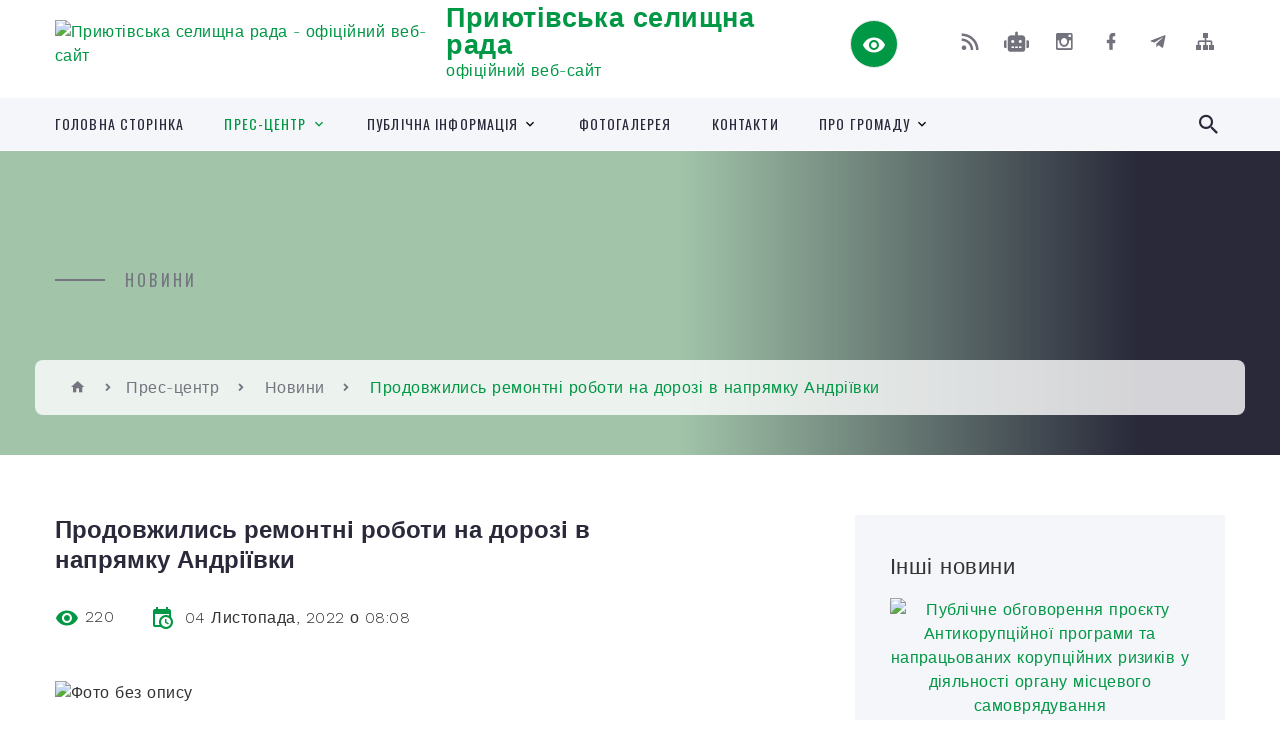

--- FILE ---
content_type: text/html; charset=UTF-8
request_url: https://pryiutivka-community.gov.ua/news/1668406175/
body_size: 14617
content:
<!DOCTYPE html>
<html class="wide wow-animation" lang="uk">
<head>
	<!--[if IE]><meta http-equiv="X-UA-Compatible" content="IE=edge"><![endif]-->
	<meta charset="utf-8">
	<meta name="viewport" content="width=device-width, initial-scale=1">
	<!--[if IE]><script>
		document.createElement('header');
		document.createElement('nav');
		document.createElement('main');
		document.createElement('section');
		document.createElement('article');
		document.createElement('aside');
		document.createElement('footer');
		document.createElement('figure');
		document.createElement('figcaption');
	</script><![endif]-->
	<title>Продовжились ремонтні роботи на дорозі в напрямку Андріївки | Приютівська селищна рада офіційний веб-сайт</title>
	<meta name="description" content=". . Сьогодні продовжились ремонтні роботи на дорозі місцевого значення в напрямку села Андріївка. Йдеться про ямковий ремонт ділянки від перехрестя автомобільної дороги М30 Дніпро &amp;ndash; П&amp;rsquo;ятихатки &amp;ndash; Олександрія.. . Ці роботи п">
	<meta name="keywords" content="Продовжились, ремонтні, роботи, на, дорозі, в, напрямку, Андріївки, |, Приютівська, селищна, рада, офіційний, веб-сайт, 05378803">

	
		<meta property="og:image" content="https://rada.info/upload/users_files/05378803/801fa7e42ee9bb609ead7a7796b9bb11.jpg">
	<meta property="og:image:width" content="1156">
	<meta property="og:image:height" content="520">
			<meta property="og:title" content="Продовжились ремонтні роботи на дорозі в напрямку Андріївки">
				<meta property="og:type" content="article">
	<meta property="og:url" content="https://pryiutivka-community.gov.ua/news/1668406175/">
		
		<link rel="apple-touch-icon" sizes="57x57" href="https://gromada.org.ua/apple-icon-57x57.png">
	<link rel="apple-touch-icon" sizes="60x60" href="https://gromada.org.ua/apple-icon-60x60.png">
	<link rel="apple-touch-icon" sizes="72x72" href="https://gromada.org.ua/apple-icon-72x72.png">
	<link rel="apple-touch-icon" sizes="76x76" href="https://gromada.org.ua/apple-icon-76x76.png">
	<link rel="apple-touch-icon" sizes="114x114" href="https://gromada.org.ua/apple-icon-114x114.png">
	<link rel="apple-touch-icon" sizes="120x120" href="https://gromada.org.ua/apple-icon-120x120.png">
	<link rel="apple-touch-icon" sizes="144x144" href="https://gromada.org.ua/apple-icon-144x144.png">
	<link rel="apple-touch-icon" sizes="152x152" href="https://gromada.org.ua/apple-icon-152x152.png">
	<link rel="apple-touch-icon" sizes="180x180" href="https://gromada.org.ua/apple-icon-180x180.png">
	<link rel="icon" type="image/png" sizes="192x192"  href="https://gromada.org.ua/android-icon-192x192.png">
	<link rel="icon" type="image/png" sizes="32x32" href="https://gromada.org.ua/favicon-32x32.png">
	<link rel="icon" type="image/png" sizes="96x96" href="https://gromada.org.ua/favicon-96x96.png">
	<link rel="icon" type="image/png" sizes="16x16" href="https://gromada.org.ua/favicon-16x16.png">
	<link rel="manifest" href="https://gromada.org.ua/manifest.json">
	<meta name="msapplication-TileColor" content="#ffffff">
	<meta name="msapplication-TileImage" content="https://gromada.org.ua/ms-icon-144x144.png">
	<meta name="theme-color" content="#ffffff">
	
	
		<meta name="robots" content="">
		
    <link rel="stylesheet" href="https://fonts.googleapis.com/css?family=Work+Sans:300,700,800%7COswald:300,400,500">
	
    <link rel="preload" href="//gromada.org.ua/themes/2021_bar/css/styles_vip.css?v=2.97" as="style">
	<link rel="stylesheet" href="//gromada.org.ua/themes/2021_bar/css/styles_vip.css?v=2.97">
	<link rel="stylesheet" href="//gromada.org.ua/themes/2021_bar/css/33424/theme_vip.css?v=1764815399">
	
			<!--[if lt IE 9]>
	<script src="https://oss.maxcdn.com/html5shiv/3.7.2/html5shiv.min.js"></script>
	<script src="https://oss.maxcdn.com/respond/1.4.2/respond.min.js"></script>
	<![endif]-->
	<!--[if gte IE 9]>
	<style type="text/css">
		.gradient { filter: none; }
	</style>
	<![endif]-->

</head>
<body class="">

	<a href="#top_menu" class="skip-link link" aria-label="Перейти до головного меню (Alt+1)" accesskey="1">Перейти до головного меню (Alt+1)</a>
	<a href="#left_menu" class="skip-link link" aria-label="Перейти до бічного меню (Alt+2)" accesskey="2">Перейти до бічного меню (Alt+2)</a>
    <a href="#main_content" class="skip-link link" aria-label="Перейти до головного вмісту (Alt+3)" accesskey="3">Перейти до текстового вмісту (Alt+3)</a>



<div class="page">

	<!-- Page Header-->
	<header class="section page-header">
		<!-- RD Navbar-->
		<div class="rd-navbar-wrap">
			<nav class="rd-navbar rd-navbar-corporate" data-layout="rd-navbar-fixed" data-sm-layout="rd-navbar-fixed" data-md-layout="rd-navbar-fixed" data-md-device-layout="rd-navbar-fixed" data-lg-layout="rd-navbar-static" data-lg-device-layout="rd-navbar-fixed" data-xl-layout="rd-navbar-static" data-xl-device-layout="rd-navbar-static" data-xxl-layout="rd-navbar-static" data-xxl-device-layout="rd-navbar-static" data-lg-stick-up-offset="118px" data-xl-stick-up-offset="118px" data-xxl-stick-up-offset="118px" data-lg-stick-up="true" data-xl-stick-up="true" data-xxl-stick-up="true">
				<div class="rd-navbar-aside-outer">
					<div class="rd-navbar-aside">
						<!-- RD Navbar Panel-->
						<div class="rd-navbar-panel">
							<!-- RD Navbar Toggle-->
							<button class="rd-navbar-toggle" data-rd-navbar-toggle="#rd-navbar-nav-wrap-1" aria-label="Показати меню сайту"><span></span></button>
							<a class="rd-navbar-brand" href="https://pryiutivka-community.gov.ua/">
								<img src="https://rada.info/upload/users_files/05378803/gerb/Без-имени-1_3.png" alt="Приютівська селищна рада - офіційний веб-сайт" srcset="https://rada.info/upload/users_files/05378803/gerb/Без-имени-1_3.png">
								<span>Приютівська селищна рада <br><small>офіційний веб-сайт</small></span>
							</a>
						</div>
						<div class="rd-navbar-collapse">
							<button class="rd-navbar-collapse-toggle rd-navbar-fixed-element-1" data-rd-navbar-toggle="#rd-navbar-collapse-content-1"><span></span></button>
							<div class="rd-navbar-collapse-content" id="rd-navbar-collapse-content-1">
								<article class="unit align-items-center">
									<div class="unit-left"><a class="icon icon-md icon-modern mdi mdi-eye inverse" href="#" title="Режим високої контастності" onclick="return set_special('bf7342b3f448f8f010375bd308cdcb119b2e8e83');"></a></div>
								</article>
								<article class="align-items-center">
									<div class="unit-body">
										<ul class="list-0">
											<li class="social_links">
												<div class="group group-xs group-middle">
												
													<a class="icon icon-sm icon-creative mdi mdi-rss" href="https://gromada.org.ua/rss/33424/" rel="nofollow" target="_blank" title="RSS-стрічка новин"></a>
																										<a class="icon icon-sm icon-creative mdi mdi-robot" href="https://pryiutivka-community.gov.ua/feedback/#chat_bot" title="Наша громада в смартфоні"><i class="fas fa-robot"></i></a>
																																							<a class="icon icon-sm icon-creative mdi mdi-instagram" href="https://www.instagram.com/pryiutivka_community/" rel="nofollow" target="_blank" title="Наш Instagram"></a>													<a class="icon icon-sm icon-creative mdi mdi-facebook" href="https://www.facebook.com/priyutivka/" rel="nofollow" target="_blank" title="Наша сторінка у Facebook"></a>													<a class="icon icon-sm icon-creative mdi mdi-telegram" href="https://t.me/s/pryiutivka_gromada" rel="nofollow" target="_blank" title="Telegram-канал"></a>																										<a class="icon icon-sm icon-creative mdi mdi-sitemap" href="https://pryiutivka-community.gov.ua/sitemap/" rel="nofollow" target="_blank" title="Мапа сайту"></a>
													
												</div>
											</li>
																					</ul>
									</div>
								</article>
							</div>
						</div>
					</div>
				</div>
				<div class="rd-navbar-main-outer" id="top_menu">
					<div class="rd-navbar-main">
						<div class="rd-navbar-nav-wrap" id="rd-navbar-nav-wrap-1">
							<!-- RD Navbar Search-->
							<div class="rd-navbar-search" id="rd-navbar-search-1">
								<button class="rd-navbar-search-toggle" data-rd-navbar-toggle="#rd-navbar-search-1" aria-label="Показати форму для пошуку"><span></span></button>
								<form class="rd-search" action="https://pryiutivka-community.gov.ua/search/" data-search-live="rd-search-results-live-1" method="GET">
									<div class="form-wrap">
										<label class="form-label" for="rd-navbar-search-form-input-1">Пошук...</label>
										<input class="form-input rd-navbar-search-form-input" id="rd-navbar-search-form-input-1" type="text" name="q" aria-label="Введіть пошукову фразу" autocomplete="off">
									</div>
									<button name="gAction" value="y" class="rd-search-form-submit far fa-search" type="submit" aria-label="Здійснити пошук"></button>
								</form>
							</div>
							<!-- RD Navbar Nav-->
							<ul class="rd-navbar-nav">
																<li class="rd-nav-item">
									<a class="rd-nav-link" href="https://pryiutivka-community.gov.ua/main/">Головна сторінка</a>
																	</li>
																<li class="rd-nav-item active">
									<a class="rd-nav-link" href="https://pryiutivka-community.gov.ua/prescentr-12-45-39-10-06-2021/">Прес-центр</a>
																		<ul class="rd-menu rd-navbar-dropdown">
																				<li class="rd-dropdown-item">
											<a class="rd-dropdown-link active" href="https://pryiutivka-community.gov.ua/news/">Новини</a>
																					</li>
																				<li class="rd-dropdown-item">
											<a class="rd-dropdown-link" href="https://pryiutivka-community.gov.ua/media-12-45-03-10-06-2021/">Медіа</a>
																					</li>
																				<li class="rd-dropdown-item">
											<a class="rd-dropdown-link" href="https://pryiutivka-community.gov.ua/statti-09-13-33-16-03-2020/">Статті</a>
																					</li>
																				<li class="rd-dropdown-item">
											<a class="rd-dropdown-link" href="https://pryiutivka-community.gov.ua/prezentacijni-videoroliki-11-18-42-10-06-2021/">Презентаційні відеоролики</a>
																					</li>
																				<li class="rd-dropdown-item">
											<a class="rd-dropdown-link" href="https://pryiutivka-community.gov.ua/informacijnij-bjuleten-golos-gromadi-08-51-21-17-06-2020/">Інформаційний бюлетень</a>
																					</li>
																				<li class="rd-dropdown-item">
											<a class="rd-dropdown-link" href="https://pryiutivka-community.gov.ua/onlajn-translyacii-09-03-50-01-04-2025/">Архів трансляцій сесій селищної ради</a>
																					</li>
																													</ul>
																	</li>
																<li class="rd-nav-item">
									<a class="rd-nav-link" href="https://pryiutivka-community.gov.ua/dostup-do-publichnoi-informacii-11-54-53-07-06-2019/">Публічна інформація</a>
																		<ul class="rd-menu rd-navbar-dropdown">
																				<li class="rd-dropdown-item">
											<a class="rd-dropdown-link" href="https://pryiutivka-community.gov.ua/docs/">Нормативні документи</a>
																					</li>
																				<li class="rd-dropdown-item">
											<a class="rd-dropdown-link" href="https://pryiutivka-community.gov.ua/proekti-rishen-selischnoi-radi-10-52-09-10-06-2019/">Проєкти рішень селищної ради</a>
																					</li>
																				<li class="rd-dropdown-item">
											<a class="rd-dropdown-link" href="https://pryiutivka-community.gov.ua/proekti-rishen-vikonavchogo-komitetu-10-52-25-10-06-2019/">Проєкти рішень виконавчого комітету</a>
																					</li>
																				<li class="rd-dropdown-item">
											<a class="rd-dropdown-link" href="https://pryiutivka-community.gov.ua/regulyatorna-politika-17-07-10-09-12-2019/">Регуляторна політика</a>
																						<ul class="rd-menu rd-navbar-dropdown">
																								<li class="rd-dropdown-item">
													<a class="rd-dropdown-link active" href="https://pryiutivka-community.gov.ua/zdijsnennya-regulyatornoi-diyalnosti-09-30-39-22-01-2020/">Здійснення регуляторної діяльності</a>
												</li>
																								<li class="rd-dropdown-item">
													<a class="rd-dropdown-link active" href="https://pryiutivka-community.gov.ua/vidztezhennya-rezultativnosti-09-31-33-22-01-2020/">Відстеження результативності</a>
												</li>
																								<li class="rd-dropdown-item">
													<a class="rd-dropdown-link active" href="https://pryiutivka-community.gov.ua/opriljudnennya-09-31-49-22-01-2020/">Оприлюднення</a>
												</li>
																								<li class="rd-dropdown-item">
													<a class="rd-dropdown-link active" href="https://pryiutivka-community.gov.ua/planuvannya-09-32-03-22-01-2020/">Планування</a>
												</li>
																								<li class="rd-dropdown-item">
													<a class="rd-dropdown-link active" href="https://pryiutivka-community.gov.ua/analiz-regulyatornoi-politiki-08-49-29-26-02-2020/">Аналіз регуляторної політики</a>
												</li>
																																			</ul>
																					</li>
																				<li class="rd-dropdown-item">
											<a class="rd-dropdown-link" href="https://pryiutivka-community.gov.ua/kolektivni-dogovori-11-16-00-05-02-2021/">Колективні договори</a>
																						<ul class="rd-menu rd-navbar-dropdown">
																								<li class="rd-dropdown-item">
													<a class="rd-dropdown-link active" href="https://pryiutivka-community.gov.ua/normativnopravova-baza-11-16-16-05-02-2021/">Нормативно-правова база</a>
												</li>
																								<li class="rd-dropdown-item">
													<a class="rd-dropdown-link active" href="https://pryiutivka-community.gov.ua/reestr-galuzevih-mizhgaluzevih-teritorialnih-ugod-kolektivnih-dogovoriv-zmin-i-dopovnen-do-nih-11-19-41-05-02-2021/">Реєстр галузевих (міжгалузевих), територіальних угод, колективних договорів, змін і доповнень до них</a>
												</li>
																																			</ul>
																					</li>
																				<li class="rd-dropdown-item">
											<a class="rd-dropdown-link" href="https://pryiutivka-community.gov.ua/ochischennya-vladi-13-31-08-02-02-2024/">Очищення влади</a>
																					</li>
																													</ul>
																	</li>
																<li class="rd-nav-item">
									<a class="rd-nav-link" href="https://pryiutivka-community.gov.ua/photo/">Фотогалерея</a>
																	</li>
																<li class="rd-nav-item">
									<a class="rd-nav-link" href="https://pryiutivka-community.gov.ua/feedback/">Контакти</a>
																	</li>
																<li class="rd-nav-item">
									<a class="rd-nav-link" href="https://pryiutivka-community.gov.ua/pro-gromadu-11-11-48-10-06-2021/">Про громаду</a>
																		<ul class="rd-menu rd-navbar-dropdown">
																				<li class="rd-dropdown-item">
											<a class="rd-dropdown-link" href="https://pryiutivka-community.gov.ua/structure/">Картка громади</a>
																					</li>
																				<li class="rd-dropdown-item">
											<a class="rd-dropdown-link" href="https://pryiutivka-community.gov.ua/simvolika-11-13-17-10-06-2021/">Символіка</a>
																					</li>
																				<li class="rd-dropdown-item">
											<a class="rd-dropdown-link" href="https://pryiutivka-community.gov.ua/istoriya-13-18-53-10-06-2021/">Історія</a>
																					</li>
																													</ul>
																	</li>
																							</ul>
						</div>
					</div>
				</div>
			</nav>
		</div>
	</header>

		<section class="breadcrumbs-custom bg-image" style="background-image: url(https://rada.info/upload/users_files/05378803/backgrounds/Без-имени-1_8.jpg);">
		<div class="breadcrumbs-custom-inner">
			<div class="container breadcrumbs-custom-container">
				<div class="breadcrumbs-custom-main">
										<h6 class="breadcrumbs-custom-subtitle title-decorated">Новини</h6>
									</div>
				<ul class="breadcrumbs-custom-path"><li><a href="https://pryiutivka-community.gov.ua/" title="Головна сторінка"><span class="icon mdi mdi-home"></span></a></li><li><a href="https://pryiutivka-community.gov.ua/prescentr-12-45-39-10-06-2021/">Прес-центр</a></li> <li><a href="https://pryiutivka-community.gov.ua/news/" aria-current="page">Новини</a></li> <li class="active">Продовжились ремонтні роботи на дорозі в напрямку Андріївки</li></ul>
			</div>
		</div>
	</section>
	
	<div id="main_content">
						<section class="section section-sm">
	<div class="container">
		<div class="row row-50">
			<div class="col-lg-8">

				<article class="post-creative bar_content">
					<h1 class="post-creative-title">Продовжились ремонтні роботи на дорозі в напрямку Андріївки</h1>
					<ul class="post-creative-meta margin_b_45">
						<li>
							<span class="icon mdi mdi-eye"></span>
							220
						</li>
						<li>
							<span class="icon mdi mdi-calendar-clock"></span>
							<time datetime="2022">04 Листопада, 2022 о 08:08</time>
						</li>
											</ul>

					
					
					<main>
					<p><img alt="Фото без опису"  alt="" src="https://rada.info/upload/users_files/05378803/801fa7e42ee9bb609ead7a7796b9bb11.jpg" style="width: 1156px; height: 520px;" /></p>

<p>Сьогодні продовжились ремонтні роботи на дорозі місцевого значення в напрямку села Андріївка. Йдеться про ямковий ремонт ділянки від перехрестя автомобільної дороги М30 Дніпро &ndash; П&rsquo;ятихатки &ndash; Олександрія.</p>

<p>Ці роботи проводяться ДП &laquo;Агентство місцевих автомобільних доріг&raquo; за співфінансування Приютівської селищної ради.</p>
					</main>

					<div class="clearfix"></div>

					
					<ul class="post-creative-footer">
						<li><a href="https://pryiutivka-community.gov.ua/news/" class="button button-sm button-primary button-winona">&laquo; повернутися</a></li>
												<li>Сподобалась новина? Поширте:</li>
						<li>
							<div class="group group-xs group-middle">
																<a data-type="fb" class="social_share icon icon-sm icon-creative mdi mdi-facebook" onclick="window.open('https://www.facebook.com/sharer/sharer.php?u=https://pryiutivka-community.gov.ua/news/1668406175/', '', 'toolbar=0,status=0,scrollbars=1,width=626,height=436'); return false;" href="#" rel="nofollow" title="Поширити у Facebook"></a>
								<a data-type="tw" class="social_share icon icon-sm icon-creative mdi mdi-twitter" onclick="window.open('https://twitter.com/intent/tweet?url=https://pryiutivka-community.gov.ua/news/1668406175/&text=%D0%9F%D1%80%D0%BE%D0%B4%D0%BE%D0%B2%D0%B6%D0%B8%D0%BB%D0%B8%D1%81%D1%8C+%D1%80%D0%B5%D0%BC%D0%BE%D0%BD%D1%82%D0%BD%D1%96+%D1%80%D0%BE%D0%B1%D0%BE%D1%82%D0%B8+%D0%BD%D0%B0+%D0%B4%D0%BE%D1%80%D0%BE%D0%B7%D1%96+%D0%B2+%D0%BD%D0%B0%D0%BF%D1%80%D1%8F%D0%BC%D0%BA%D1%83+%D0%90%D0%BD%D0%B4%D1%80%D1%96%D1%97%D0%B2%D0%BA%D0%B8', '', 'toolbar=0,status=0,scrollbars=1,width=626,height=436'); return false;" href="#" rel="nofollow" title="Поширити у Twitter"></a>
								<a onclick="window.print(); return false;" rel="nofollow" class="icon icon-sm icon-creative mdi mdi-printer" href="#" title="Надрукувати"></a>
							</div>
						</li>
											</ul>
					
				</article>

				
			</div>

						<div class="col-lg-4">
				
				<div class="profile-thin">

					<div class="aside-title">Інші новини</div>

										<article class="post-classic">
						<a class="post-classic-media" href="https://pryiutivka-community.gov.ua/news/1761809360/">
														<img src="https://rada.info/upload/users_files/05378803/f818f4290c8f49251c51bd5bf9dd354a.jpg" alt="Публічне обговорення проєкту Антикорупційної програми та напрацьованих корупційних ризиків у діяльності органу місцевого самоврядування">
																				</a>
						<ul class="post-classic-meta">
							<li>Переглядів: 199</li>
	                        <li>
	                          <time datetime="2025">30.10.2025, 09:28</time>
	                        </li>
						</ul>
						<h4 class="post-modern-title"><a href="https://pryiutivka-community.gov.ua/news/1761809360/">Публічне обговорення проєкту Антикорупційної програми та напрацьованих корупційних ризиків у діяльності органу місцевого самоврядування</a></h4>
					</article>
										<article class="post-classic">
						<a class="post-classic-media" href="https://pryiutivka-community.gov.ua/news/1759730258/">
														<img src="https://rada.info/upload/users_files/05378803/gerb/Без-имени-1_3.png" alt="Про оцінку впливу на довкілля">
																				</a>
						<ul class="post-classic-meta">
							<li>Переглядів: 100</li>
	                        <li>
	                          <time datetime="2025">03.10.2025, 08:56</time>
	                        </li>
						</ul>
						<h4 class="post-modern-title"><a href="https://pryiutivka-community.gov.ua/news/1759730258/">Про оцінку впливу на довкілля</a></h4>
					</article>
										<article class="post-classic">
						<a class="post-classic-media" href="https://pryiutivka-community.gov.ua/news/1757398182/">
														<img src="https://rada.info/upload/users_files/05378803/6816f2d365cb48e0b2beebdb0da44a82.png" alt="Аукціон з продажу житлового будинку у с-щі Приютівка, вул. Шосейна, 11">
																				</a>
						<ul class="post-classic-meta">
							<li>Переглядів: 249</li>
	                        <li>
	                          <time datetime="2025">09.09.2025, 09:09</time>
	                        </li>
						</ul>
						<h4 class="post-modern-title"><a href="https://pryiutivka-community.gov.ua/news/1757398182/">Аукціон з продажу житлового будинку у с-щі Приютівка, вул. Шосейна, 11</a></h4>
					</article>
					
					<p><a href="https://pryiutivka-community.gov.ua/news/" class="button button-sm button-primary button-winona">Всі новини</a></p>

				</div>
				
				<div id="banner_block" class="margin_t_45">

					
					<p><a rel="nofollow" href="https://t.me/s/pryiutivka_gromada"><img alt="Фото без опису" src="https://rada.info/upload/users_files/05378803/fb683011d0cd7a7735eca574342b496e.png" style="width: 1500px; height: 1500px;" /></a></p>

<p>&nbsp;</p>
					<div class="clearfix"></div>

					
					<div class="clearfix"></div>

				</div>
				
			</div>
			
		</div>
	</div>
</section>

<section class="section section-sm bg-gray-100 right_menu_b" id="left_menu">
	<div class="container">
		
        <div class="owl-carousel owl-carousel-centered-pagination" data-items="1" data-sm-items="2" data-md-items="3" data-lg-items="4" data-dots="true" data-stage-padding="0" data-loop="false" data-margin="30" data-mouse-drag="true">
			            <div class="item">
				<h5><a href="https://pryiutivka-community.gov.ua/investoram-15-17-20-29-01-2020/">Інвестиційна привабливість</a></h5>
				            </div>
			            <div class="item">
				<h5><a href="https://pryiutivka-community.gov.ua/bjudzhet-09-51-34-17-03-2020/">Бюджет селищної ради</a></h5>
								<ul>
										<li>
						<a href="https://pryiutivka-community.gov.ua/bjudzhetnij-reglament-09-52-47-17-03-2020/">Бюджетний регламент</a>
					</li>
										<li>
						<a href="https://pryiutivka-community.gov.ua/bjudzhetni-zapiti-bjudzhetnih-program-09-53-06-17-03-2020/">Бюджетні запити бюджетних програм</a>
					</li>
										<li>
						<a href="https://pryiutivka-community.gov.ua/rishennya-pro-bjudzhet-09-53-21-17-03-2020/">Рішення про бюджет</a>
					</li>
										<li>
						<a href="https://pryiutivka-community.gov.ua/pasport-bjudzhetnih-program-09-53-40-17-03-2020/">Паспорти бюджетних програм</a>
					</li>
										<li>
						<a href="https://pryiutivka-community.gov.ua/zviti-pro-vikonannya-pasportiv-bjudzhetnih-program-09-54-01-17-03-2020/">Звіти про виконання паспортів бюджетних програм</a>
					</li>
										<li>
						<a href="https://pryiutivka-community.gov.ua/zmini-do-pasportiv-bjudzhetnih-program-14-06-05-20-03-2025/">Зміни до паспортів бюджетних програм</a>
					</li>
										<li>
						<a href="https://pryiutivka-community.gov.ua/ocinka-efektivnosti-bjudzhetnih-program-09-54-20-17-03-2020/">Оцінка ефективності бюджетних програм</a>
					</li>
										<li>
						<a href="https://pryiutivka-community.gov.ua/informaciya-pro-vikonannya-bjudzhetnih-program-09-54-40-17-03-2020/">Інформація про виконання бюджетних програм</a>
					</li>
										<li>
						<a href="https://pryiutivka-community.gov.ua/zviti-pro-vikonannya-bjudzhetu-09-54-56-17-03-2020/">Звіти про виконання бюджету</a>
					</li>
										<li>
						<a href="https://pryiutivka-community.gov.ua/rahunki-dlya-splati-podatkiv-13-21-34-05-01-2021/">Рахунки для сплати податків</a>
					</li>
										<li>
						<a href="https://pryiutivka-community.gov.ua/prognoz-miscevogo-bjudzhetu-11-41-08-20-10-2021/">Прогноз місцевого бюджету</a>
					</li>
										<li>
						<a href="https://pryiutivka-community.gov.ua/finansova-zvitnist-14-59-17-04-02-2022/">Фінансова звітність</a>
					</li>
										<li>
						<a href="https://pryiutivka-community.gov.ua/golovni-rozporyadniki-bjudzhetnih-koshtiv-08-19-09-13-03-2025/">Головні розпорядники бюджетних коштів</a>
					</li>
														</ul>
				            </div>
			            <div class="item">
				<h5><a href="https://pryiutivka-community.gov.ua/kerivnictvo-otg-08-23-05-20-11-2019/">Селищна рада</a></h5>
								<ul>
										<li>
						<a href="https://pryiutivka-community.gov.ua/golova-gromadi-08-24-59-20-11-2019/">Селищний голова</a>
					</li>
										<li>
						<a href="https://pryiutivka-community.gov.ua/sekretar-gromadi-08-25-51-20-11-2019/">Секретар селищної ради</a>
					</li>
										<li>
						<a href="https://pryiutivka-community.gov.ua/starosti-08-31-15-20-11-2019/">Старости сіл</a>
					</li>
										<li>
						<a href="https://pryiutivka-community.gov.ua/strukturni-pidrozdili-08-39-40-20-11-2019/">Структурні підрозділи</a>
					</li>
										<li>
						<a href="https://pryiutivka-community.gov.ua/vikonavchij-komitet-10-28-51-03-06-2020/">Виконавчий комітет</a>
					</li>
										<li>
						<a href="https://pryiutivka-community.gov.ua/deputatskij-sklad-08-26-17-20-11-2019/">Депутати</a>
					</li>
														</ul>
				            </div>
			            <div class="item">
				<h5><a href="https://pryiutivka-community.gov.ua/inshi-rozdili-13-56-15-27-05-2021/">Управління та служби</a></h5>
								<ul>
										<li>
						<a href="https://pryiutivka-community.gov.ua/viddil-osviti-molodi-ta-sportu-13-51-03-11-01-2022/">Відділ освіти, молоді та спорту</a>
					</li>
										<li>
						<a href="https://pryiutivka-community.gov.ua/administrativna-komisiya-ta-inspektori-z-blagoustroju-16-51-48-16-03-2021/">Відділ інфраструктури та земельних відносин</a>
					</li>
										<li>
						<a href="https://pryiutivka-community.gov.ua/viddil-pravovogo-zabezpechennya-ta-komunalnoi-vlasnosti-10-51-36-09-02-2023/">Відділ правового забезпечення</a>
					</li>
										<li>
						<a href="https://pryiutivka-community.gov.ua/sluzhba-u-spravah-ditej-16-04-34-04-06-2020/">Служба у справах дітей</a>
					</li>
										<li>
						<a href="https://pryiutivka-community.gov.ua/viddil-socialnogo-zahistu-10-46-52-11-11-2024/">Відділ соціального захисту</a>
					</li>
														</ul>
				            </div>
			            <div class="item">
				<h5><a href="https://pryiutivka-community.gov.ua/statut-gromadi-12-25-19-15-01-2025/">Статут громади</a></h5>
				            </div>
			            <div class="item">
				<h5><a href="https://pryiutivka-community.gov.ua/pasport-gromadi-09-52-45-30-03-2021/">Паспорт громади</a></h5>
				            </div>
			            <div class="item">
				<h5><a href="https://pryiutivka-community.gov.ua/strategiya-rozvitku-gromadi-do-2027-roku-09-58-59-11-01-2022/">Стратегія розвитку</a></h5>
				            </div>
			            <div class="item">
				<h5><a href="https://pryiutivka-community.gov.ua/grafik-prijomu-gromadyan-08-42-55-22-01-2020/">Графіки прийому громадян</a></h5>
								<ul>
										<li>
						<a href="https://pryiutivka-community.gov.ua/grafik-osobistogo-prijomu-gromadyan-kerivnictvom-prijutivskoi-selischnoi-radi-na-2020-rik-09-26-45-22-01-2020/">Графік особистого прийому керівництвом Приютівської селищної ради</a>
					</li>
										<li>
						<a href="https://pryiutivka-community.gov.ua/grafik-osobistogo-prijomu-gromadyan-starostami-prijutivskoi-selischnoi-radi-14-42-08-29-01-2021/">Графік прийому старостами</a>
					</li>
										<li>
						<a href="https://pryiutivka-community.gov.ua/grafik-prijomu-policejskimi-oficerami-gromadi-08-44-22-22-01-2020/">Графік прийому Поліцейськими офіцерами громади</a>
					</li>
										<li>
						<a href="https://pryiutivka-community.gov.ua/grafik-osobistogo-prijomu-gromadyan-kerivnictvom-kirovogradskoi-oda-11-39-39-02-02-2022/">Графік особистого прийому громадян керівництвом Кіровоградської ОДА</a>
					</li>
										<li>
						<a href="https://pryiutivka-community.gov.ua/grafik-osobistogo-prijomu-gromadyan-kerivnictvom-oleksandrijskoi-rda-09-39-50-04-02-2022/">Графік особистого прийому громадян керівництвом Олександрійської РДА</a>
					</li>
										<li>
						<a href="https://pryiutivka-community.gov.ua/grafik-osobistogo-prijomu-gromadyan-kerivnictvom-oleksandrijskoi-rajonnoi-radi-09-43-06-04-02-2022/">Графік особистого прийому громадян керівництвом Олександрійської районної ради</a>
					</li>
														</ul>
				            </div>
			            <div class="item">
				<h5><a href="https://pryiutivka-community.gov.ua/ogoloshennya-11-10-49-13-09-2019/">Оголошення</a></h5>
				            </div>
			            <div class="item">
				<h5><a href="https://pryiutivka-community.gov.ua/podii-ta-zahodi-08-35-48-15-03-2021/">Анонси подій та заходів</a></h5>
				            </div>
			            <div class="item">
				<h5><a href="https://pryiutivka-community.gov.ua/cnap-12-30-20-19-01-2021/">Центр надання адміністративних послуг</a></h5>
								<ul>
										<li>
						<a href="https://pryiutivka-community.gov.ua/grafik-roboti-14-46-32-19-01-2021/">Графік роботи</a>
					</li>
										<li>
						<a href="https://pryiutivka-community.gov.ua/perelik-administrativnih-poslug-14-47-08-19-01-2021/">Перелік адміністративних послуг</a>
					</li>
										<li>
						<a href="https://pryiutivka-community.gov.ua/informacijni-i-tehnologichni-kartki-administrativnih-poslug-14-48-13-19-01-2021/">Інформаційні і технологічні картки адміністративних послуг</a>
					</li>
										<li>
						<a href="https://pryiutivka-community.gov.ua/kontakti-14-53-44-19-01-2021/">Контакти</a>
					</li>
										<li>
						<a href="https://pryiutivka-community.gov.ua/normativnopravovi-akti-10-53-24-28-10-2021/">Нормативно-правові акти</a>
					</li>
														</ul>
				            </div>
			            <div class="item">
				<h5><a href="https://pryiutivka-community.gov.ua/socialna-sfera-14-17-25-10-06-2021/">Соціальна сфера</a></h5>
								<ul>
										<li>
						<a href="https://pryiutivka-community.gov.ua/osvita-14-23-51-10-06-2021/">Освіта</a>
					</li>
										<li>
						<a href="https://pryiutivka-community.gov.ua/kultura-14-24-01-10-06-2021/">Культура</a>
					</li>
										<li>
						<a href="https://pryiutivka-community.gov.ua/ohorona-zdorov’ya-14-24-20-10-06-2021/">Охорона здоров’я</a>
					</li>
										<li>
						<a href="https://pryiutivka-community.gov.ua/ohorona-pravoporyadku-11-36-39-15-06-2021/">Охорона правопорядку</a>
					</li>
										<li>
						<a href="https://pryiutivka-community.gov.ua/komunalni-ustanovi-14-19-50-10-06-2021/">Комунальні установи/підприємства</a>
					</li>
										<li>
						<a href="https://pryiutivka-community.gov.ua/ozdorovchi-zakladi-rozvitok-sportu-ta-fizichnoi-kulturi-11-37-22-22-02-2022/">Оздоровлення та відпочинок</a>
					</li>
										<li>
						<a href="https://pryiutivka-community.gov.ua/turizm-13-53-15-16-06-2021/">Туризм</a>
					</li>
														</ul>
				            </div>
			            <div class="item">
				<h5><a href="https://pryiutivka-community.gov.ua/telefoni-pershoi-neobhidnosti-07-59-35-23-02-2022/">Телефонний довідник</a></h5>
				            </div>
			            <div class="item">
				<h5><a href="https://pryiutivka-community.gov.ua/chempionat-z-minifutbolu-08-39-45-30-04-2024/">Чемпіонат з мініфутболу</a></h5>
				            </div>
			            <div class="item">
				<h5><a href="https://pryiutivka-community.gov.ua/planovi-vidkljuchennya-elektropostachannya-14-35-36-28-10-2021/">Планові/аварійні відключення електропостачання</a></h5>
				            </div>
			            <div class="item">
				<h5><a href="https://pryiutivka-community.gov.ua/rozklad-ruhu-avtobusiv-08-19-48-28-10-2021/">Розклад руху автобусів на приміських маршрутах</a></h5>
				            </div>
			            <div class="item">
				<h5><a href="https://pryiutivka-community.gov.ua/upravlinnya-tverdimi-pobutovimi-vidhodami-08-54-18-03-01-2024/">Управління твердими побутовими відходами</a></h5>
				            </div>
			            <div class="item">
				<h5><a href="https://pryiutivka-community.gov.ua/civilnij-zahist-08-16-45-10-04-2024/">Цивільний захист</a></h5>
								<ul>
										<li>
						<a href="https://pryiutivka-community.gov.ua/abetka-bezpeki-08-20-03-10-04-2024/">Абетка безпеки</a>
					</li>
										<li>
						<a href="https://pryiutivka-community.gov.ua/zahisni-sporudi-08-20-20-10-04-2024/">Захисні споруди</a>
					</li>
										<li>
						<a href="https://pryiutivka-community.gov.ua/opovischennya-ta-informuvannya-08-19-52-10-04-2024/">Оповіщення та інформування</a>
					</li>
										<li>
						<a href="https://pryiutivka-community.gov.ua/evakuaciya-08-19-23-10-04-2024/">Евакуація</a>
					</li>
										<li>
						<a href="https://pryiutivka-community.gov.ua/ryatuvalniki-gromadi-08-19-38-10-04-2024/">Рятувальники громади</a>
					</li>
										<li>
						<a href="https://pryiutivka-community.gov.ua/punkti-nezlamnosti-08-34-16-28-11-2022/">Пункти Незламності</a>
					</li>
										<li>
						<a href="https://pryiutivka-community.gov.ua/robota-konsultacijnogo-punktu-09-21-00-12-03-2021/">Консультаційні пункти з питань цивільного захисту</a>
					</li>
										<li>
						<a href="https://pryiutivka-community.gov.ua/materiali-zasidan-komisii-z-pitan-teb-ta-ns-13-46-35-16-02-2022/">Матеріали засідань комісії з питань ТЕБ та НС</a>
					</li>
														</ul>
				            </div>
			            <div class="item">
				<h5><a href="https://pryiutivka-community.gov.ua/zapobigannya-korupcii-08-44-45-07-07-2025/">Запобігання корупції</a></h5>
				            </div>
			            <div class="item">
				<h5><a href="https://pryiutivka-community.gov.ua/genderna-rivnist-09-10-53-24-04-2025/">Гендерна рівність</a></h5>
				            </div>
			            <div class="item">
				<h5><a href="https://pryiutivka-community.gov.ua/kniga-pamyati-11-55-33-28-04-2025/">Меморіал Героїв</a></h5>
				            </div>
			            <div class="item">
				<h5><a href="https://pryiutivka-community.gov.ua/veteranska-politika-14-24-39-18-11-2024/">Ветеранська політика</a></h5>
				            </div>
			            <div class="item">
				<h5><a href="https://pryiutivka-community.gov.ua/gid-z-derzhavnih-poslug-13-33-47-03-02-2022/">Гід з державних послуг</a></h5>
				            </div>
			            <div class="item">
				<h5><a href="https://pryiutivka-community.gov.ua/bezbar’ernist-09-49-02-28-01-2022/">Безбар’єрність</a></h5>
				            </div>
			            <div class="item">
				<h5><a href="https://pryiutivka-community.gov.ua/inshi-rozdili-13-38-40-02-06-2020/">Інформація від інших установ</a></h5>
								<ul>
										<li>
						<a href="https://pryiutivka-community.gov.ua/go-tvorchist-iniciativa-energiya-11-15-16-26-08-2022/">ГО «Творчість. Ініціатива. Енергія.»</a>
					</li>
										<li>
						<a href="https://pryiutivka-community.gov.ua/golovne-upravlinnya-pensijnogo-fondu-ukraini-v-kirovogradskij-oblasti-11-58-11-12-02-2021/">Головне управління Пенсійного фонду України в Кіровоградській області інформує</a>
					</li>
										<li>
						<a href="https://pryiutivka-community.gov.ua/oleksandrijskij-miscevij-centr-z-nadannya-bezoplatnoi-vtorinnoi-pravovoi-dopomogi-13-32-41-11-02-2021/">Олександрійський місцевий центр з надання безоплатної вторинної правової допомоги інформує</a>
					</li>
										<li>
						<a href="https://pryiutivka-community.gov.ua/derzhavna-podatkova-sluzhba-ukraini-09-33-26-28-01-2021/">Олександрійська ДПІ ГУ ДПС у Кіровоградській області інформує</a>
					</li>
										<li>
						<a href="https://pryiutivka-community.gov.ua/fond-socialnogo-strahuvannya-ukraini-v-kirovogradskij-oblasti-13-39-07-02-06-2020/">Фонд соціального страхування України у Кіровоградській області інформує</a>
					</li>
										<li>
						<a href="https://pryiutivka-community.gov.ua/civilnij-zahist-naselennya-16-23-46-10-07-2019/">Цивільний захист населення</a>
					</li>
										<li>
						<a href="https://pryiutivka-community.gov.ua/oleksandrijskij-miskrajonnnij-centr-zajnyatosti-13-39-36-02-06-2020/">Кіровоградський обласний центр зайнятості</a>
					</li>
										<li>
						<a href="https://pryiutivka-community.gov.ua/oleksandrijske-upravlinnya-golovnogo-upravlinnya-dps-u-kirovogradskij-oblasti-13-40-02-02-06-2020/">Олександрійське районне управління Головного управління Держпродспоживслужби у Кіровоградській області інформує</a>
					</li>
										<li>
						<a href="https://pryiutivka-community.gov.ua/pivdennoshidne-mizhregionalne-upravlinnya-ministerstva-justicii-u-kirovogradskij-oblasti-08-48-06-12-06-2020/">Південно-Східне міжрегіональне управління Міністерства юстиції у Кіровоградській області інформує</a>
					</li>
										<li>
						<a href="https://pryiutivka-community.gov.ua/golovne-upravlinnya-derzhgeokadastru-v-kirovogradskij-oblasti-informue-08-36-42-24-05-2022/">Головне управління Держгеокадастру в Кіровоградській області інформує</a>
					</li>
														</ul>
				            </div>
					</div>
		
				
	</div>
</section>
<section class="section section-sm text-center right_menu_b">
	<div class="container">
				<div class="owl-carousel owl-style-1 wow fadeIn" data-items="2" data-md-items="4" data-lg-items="5" data-dots="true" data-nav="false" data-loop="true" data-autoplay="true" data-margin="30" data-stage-padding="0" data-mouse-drag="false">

											<a class="one_link" href="https://www.president.gov.ua/ru" target="_blank" rel="nofollow">
					<img src="https://rada.info/upload/users_files/05378803/slides/cea530452fab8d1fb616d95a093101bd.jpg" alt="Президент України">
					<span>Президент України</span>
				</a>
								<a class="one_link" href="https://www.kmu.gov.ua/" target="_blank" rel="nofollow">
					<img src="https://rada.info/upload/users_files/05378803/slides/61fb7667f75a9e5b2b00430729811944.jpg" alt="Кабінет Міністрів України">
					<span>Кабінет Міністрів України</span>
				</a>
								<a class="one_link" href="http://www.kr-admin.gov.ua/" target="_blank" rel="nofollow">
					<img src="https://rada.info/upload/users_files/05378803/slides/bcc3db8be70a0f06f7e2cb422b7bde6e.jpg" alt="Кіровоградська ОДА">
					<span>Кіровоградська ОДА</span>
				</a>
								<a class="one_link" href="http://olex.kr-admin.gov.ua/index.php" target="_blank" rel="nofollow">
					<img src="https://rada.info/upload/users_files/05378803/slides/a33d42b4949676d134458c30ce73def5.jpg" alt="Олександрійська РДА">
					<span>Олександрійська РДА</span>
				</a>
								<a class="one_link" href="http://olexrada.gov.ua/" target="_blank" rel="nofollow">
					<img src="https://rada.info/upload/users_files/05378803/slides/f8d198296f690643348c2f6938aae67f.jpg" alt="Олександрійська міська рада">
					<span>Олександрійська міська рада</span>
				</a>
								<a class="one_link" href="https://popelnastivska-gromada.gov.ua/" target="_blank" rel="nofollow">
					<img src="https://rada.info/upload/users_files/05378803/slides/45310993bceac46f085d6577ee922b2a.jpg" alt="Попельнастівська громада">
					<span>Попельнастівська громада</span>
				</a>
								<a class="one_link" href="https://novapragarada.gov.ua/" target="_blank" rel="nofollow">
					<img src="https://rada.info/upload/users_files/05378803/slides/897ba9797e1c1a149570a7f50888590e.jpg" alt="Новопразька громада">
					<span>Новопразька громада</span>
				</a>
								<a class="one_link" href="https://pantaivska-gromada.gov.ua/" target="_blank" rel="nofollow">
					<img src="https://rada.info/upload/users_files/05378803/slides/8cf131e69e0ccb853b18b123b6c1dd7e.jpg" alt="Пантаївська громада">
					<span>Пантаївська громада</span>
				</a>
								<a class="one_link" href="https://auc.org.ua/" target="_blank" rel="nofollow">
					<img src="https://rada.info/upload/users_files/05378803/slides/9bbe791569ec820bdd498a6af4e75174.jpg" alt="Асоціація міст України">
					<span>Асоціація міст України</span>
				</a>
								<a class="one_link" href="https://www.hromady.org/" target="_blank" rel="nofollow">
					<img src="https://rada.info/upload/users_files/05378803/slides/5fc9a91171bb8ccda8f507dc1eab8588.jpg" alt="Асоціація об’єднаних територіальних громад">
					<span>Асоціація об’єднаних територіальних громад</span>
				</a>
								<a class="one_link" href="https://www.legalaid.gov.ua/" target="_blank" rel="nofollow">
					<img src="https://rada.info/upload/users_files/05378803/slides/68a512739b754a8e6a626fc865da0649.jpg" alt="Безоплатна правова допомога">
					<span>Безоплатна правова допомога</span>
				</a>
								<a class="one_link" href="https://kiroe.com.ua/" target="_blank" rel="nofollow">
					<img src="https://rada.info/upload/users_files/05378803/slides/f1e182d3ab7c015e4bfb32ae6c28460e.jpg" alt="Кіровоградобленерго">
					<span>Кіровоградобленерго</span>
				</a>
								<a class="one_link" href="http://www.chamber.kr.ua/" target="_blank" rel="nofollow">
					<img src="https://rada.info/upload/users_files/05378803/slides/1b7be0e59ea072c8aa0c3d8ebc369344.jpg" alt="Кіровоградська регіональна торгово-промислова палата">
					<span>Кіровоградська регіональна торгово-промислова палата</span>
				</a>
								<a class="one_link" href="https://eefund.org.ua/" target="_blank" rel="nofollow">
					<img src="https://rada.info/upload/users_files/05378803/slides/84a2152f27f733a7fa2e18e3ff9461e4.jpg" alt="Державний Фонд енергоефективності">
					<span>Державний Фонд енергоефективності</span>
				</a>
							
		</div>
	</div>
	</section>
				</div>

	<!-- Page Footer-->
	<footer class="section footer-advanced bg-gray-800">
	
		<div class="footer-advanced-main">
			<div class="container">
				<div class="row row-50">
					<div class="col-lg-4">
						<h4>Сервіси</h4>
						<ul class="list-marked">
																					<li><a href="https://pryiutivka-community.gov.ua/persons/">Система електронних звернень</a></li>
																																			<li><a href="https://pryiutivka-community.gov.ua/prozorro/">Держзакупівлі ProZorro</a></li>
																					<li><a href="https://pryiutivka-community.gov.ua/openbudget/">Структура бюджету OpenBudget</a></li>
																					<li><a href="https://pryiutivka-community.gov.ua/plans/">Плани публічних закупівель</a></li>
																				</ul>
						<div id="google_translate_element" style="margin-top: 20px;"></div>
					</div>
					<div class="col-sm-7 col-md-5 col-lg-4">
						<h4>Корисні посилання</h4>
						<ul class="list-marked">
														<li><a href="https://pryiutivka-community.gov.ua/docs/">Офіційні документи</a></li>
																					<li><a href="https://pryiutivka-community.gov.ua/structure/">Склад громади</a></li>
														<li><a href="https://pryiutivka-community.gov.ua/feedback/">Контактні дані</a></li>
							<li><a href="#" onclick="return set_special('bf7342b3f448f8f010375bd308cdcb119b2e8e83');">Режим високої контастності</a></li>
						</ul>
					</div>
					<div class="col-sm-5 col-md-7 col-lg-4">
						<h4>Розробка сайту</h4>
						<div class="developers">
							<a href="https://vlada.ua/propozytsiyi/propozitsiya-gromadam/" class="socials" target="_blank" title="Розроблено на платформі Vlada.UA"><svg xmlns="http://www.w3.org/2000/svg" id="Layer_1" data-name="Layer 1" viewBox="0 0 2372.6 1725.53" class="svg replaced-svg"><defs><style>.cls-11{ opacity:0; }.cls-12{ fill:#fff; }.cls-13{ fill:#2985F7; }</style></defs><g class="cls-11"><rect class="cls-12" width="2372.6" height="1725.53"></rect></g><path d="M859.12,715.89h36L856.62,886.17H819.9L782.44,715.89h36.21c6,37.51,16.06,95,20.48,132.63C843.48,811.22,853.33,753.19,859.12,715.89Zm82.9,0H909.29V886.17H985v-28H942Zm127.38,0,32.73,170.28h-31.71l-7.26-38.91h-30.23l-7.49,38.91H993.71l36.47-170.28Zm-9.23,105.61c-3.37-21.91-8.22-52.15-11-74.27h-.75c-3.22,22.71-8.28,52.22-12.25,74.27Zm140.34-91.2C1231,752.56,1228.69,850,1199,871c-14,16.67-55.4,18.93-78.45,14.38v-167C1142.4,712.79,1185.72,713,1200.51,730.3Zm-12,67.45c-.24-37.88-10.1-60.33-35.23-55.33V859.9C1175.29,862.84,1187.51,848.05,1188.53,797.75Zm113.88-81.86,32.72,170.28h-31.71l-7.26-38.91h-30.23l-7.48,38.91h-31.73l36.47-170.28Zm-9.24,105.61c-3.37-21.91-8.22-52.15-11-74.27h-.75c-3.21,22.71-8.28,52.22-12.24,74.27Zm77.16,22.74c-25.07.11-25.29,44-.49,43.94C1395.87,889.49,1395.09,843.18,1370.33,844.24Zm105.39-17.69c0,25.77-6.73,32.58-16.23,32.58-8.75,0-16-7.57-16-32.58V715.89h-32.73V821c0,42.69,13.75,67.19,49,67.19,32.23,0,48.71-23.73,48.71-67.45V715.89h-32.73Zm155.11,59.62h-31.71l-7.26-38.91h-30.23l-7.49,38.91h-31.73l36.47-170.28h39.22Zm-42-64.67c-3.37-21.91-8.22-52.15-11-74.27h-.75c-3.22,22.71-8.28,52.22-12.25,74.27Z" transform="translate(0)" class="cls-12"></path><path class="cls-13" d="M1931.81,669.53a10.82,10.82,0,0,0,5.41-9.37v-216h216.56v-166H1915.57V653.9L1754.7,746.79V660.16a10.82,10.82,0,0,0-10.83-10.83h-65.52L1766,598.71a10.82,10.82,0,0,0,4-14.78l-36-62.46a10.84,10.84,0,0,0-6.59-5.05,10.67,10.67,0,0,0-8.21,1.09L1490.81,649.33H1389.9l304-175.53a10.89,10.89,0,0,0,4-14.78l-36.06-62.45a10.83,10.83,0,0,0-14.8-4L1202.36,649.33H1101.43L1621.79,348.9a10.9,10.9,0,0,0,4-14.79l-36.06-62.45a10.83,10.83,0,0,0-14.79-4l-661,381.63H813L1362.3,332.17a10.83,10.83,0,0,0,4-14.79l-36-62.46a10.87,10.87,0,0,0-6.59-5,10.72,10.72,0,0,0-8.2,1.09L263.1,858.51l-25.22-43.7L977.94,387.54a10.89,10.89,0,0,0,4-14.78l-36.06-62.45a10.81,10.81,0,0,0-14.8-4L378.34,625.44l-25.21-43.69,427.79-247a10.91,10.91,0,0,0,4-14.79l-36.06-62.46a10.81,10.81,0,0,0-14.8-4L431.14,428.42l-25.22-43.7L583.89,282c12.19-7.06,1.52-25.84-10.82-18.75L385.71,371.38a10.83,10.83,0,0,0-4,14.79l36.06,62.46a10.83,10.83,0,0,0,14.8,4L735.49,277.72l25.22,43.7-427.79,247a10.82,10.82,0,0,0-4,14.78L365,645.64a10.89,10.89,0,0,0,14.79,4L932.51,330.52l25.22,43.68L217.67,801.47a10.93,10.93,0,0,0-4,14.8l36.06,62.45a10.88,10.88,0,0,0,14.8,4L1316.87,275.13l25.23,43.7-574.95,332A10.83,10.83,0,0,0,772.56,671H916.8c6,1.39,654.16-377.65,659.56-379.12l25.22,43.69-546,315.22c-9.45,5.07-5.4,20.56,5.41,20.21h144.23a10.74,10.74,0,0,0,5.41-1.46l437.81-252.76,25.22,43.69L1344.08,650.78c-9.47,5.08-5.39,20.56,5.41,20.21h144.22a10.76,10.76,0,0,0,5.41-1.46l221.46-127.85,25.22,43.7-113.27,65.4c-9.49,5.09-5.36,20.55,5.41,20.21h95.11c0,44.31,0,133.78,0,177.83-.25,8.06,9.36,13.64,16.24,9.38l302.88-174.89,25.18,43.63-264.49,149.8c-12.25,6.94-1.68,25.82,10.66,18.83l274-155.17a10.84,10.84,0,0,0,4.06-14.84l-36.07-62.45a10.82,10.82,0,0,0-14.79-4l-296,170.93V771.8Zm5.41-247V372h194.91v50.53Zm194.91-72.19H1937.22V299.81h194.91Zm-145.8,608.31a10.84,10.84,0,0,1-4,14.8l-615.14,355.15,25.22,43.7,365.36-210.94a10.72,10.72,0,0,1,8.2-1.08,11,11,0,0,1,6.59,5l36.05,62.45a10.84,10.84,0,0,1-4,14.8L1439.33,1453.5l25.23,43.7,115.53-66.72a10.83,10.83,0,0,1,10.82,18.77L1466,1521.38a10.92,10.92,0,0,1-14.8-4l-36-62.46a10.82,10.82,0,0,1,4-14.79l365.32-210.92-25.21-43.7-365.35,210.93a10.82,10.82,0,0,1-14.8-4L1343,1330a10.91,10.91,0,0,1,4-14.79L1962.15,960.1l-25.21-43.7-615.16,355.15a10.84,10.84,0,0,1-14.8-4l-36.06-62.45a10.81,10.81,0,0,1,3.91-14.74L1693,945.29H1598.4l-661,381.65a10.83,10.83,0,0,1-14.8-4l-36.06-62.45a10.92,10.92,0,0,1,4-14.8l520.35-300.43H1309.94L865.27,1202a10.92,10.92,0,0,1-14.79-4l-36.05-62.45a10.81,10.81,0,0,1,3.91-14.74l299.42-175.57h-96.27L886.85,1023a10.83,10.83,0,0,1-14.8-4l-42.58-73.77H682.83A10.83,10.83,0,0,1,672,935.12l-2.2-36.61-78.5,45.34a11,11,0,0,1-5.42,1.44H462.3c-7.48.63-11.28-8.8-14.65-13.84a10.9,10.9,0,0,1,3.78-15.12L663.54,793.87l-3.38-56.31L417.07,877.92a10.84,10.84,0,0,1-10.83-18.77L664.5,710c6.63-4.07,16,.91,16.22,8.72l4.84,80.49a10.86,10.86,0,0,1-5.39,10L482.1,923.64H583L674.17,871c6.65-4.08,16,.92,16.21,8.73L693,923.64H835.71a10.85,10.85,0,0,1,9.39,5.41l40.29,69.81,127.79-73.78a10.85,10.85,0,0,1,5.41-1.44h139a10.82,10.82,0,0,1,5.48,20.16L838.57,1134.1l25.24,43.75,437.83-252.77a10.82,10.82,0,0,1,5.41-1.44h144.22c10.71-.33,15,15.1,5.41,20.21l-546,315.21,25.22,43.7c5.4-1.46,653.58-380.55,659.55-379.12h137.43c10.68-.33,14.95,15,5.48,20.16l-443.33,259.83,25.25,43.74,615.17-355.15a10.83,10.83,0,0,1,14.79,4Z" transform="translate(0)"></path></svg></a><br>
							<span>офіційні сайти «під ключ»</span><br>
							для органів державної влади
						</div>
					</div>
				</div>
			</div>
        </div>
	
		<div class="footer-advanced-aside">
			<div class="container">
				<div class="footer-advanced-layout">
					<div>
						<ul class="list-nav">
														<li><a href="https://pryiutivka-community.gov.ua/main/">Головна сторінка</a></li>
														<li><a href="https://pryiutivka-community.gov.ua/prescentr-12-45-39-10-06-2021/">Прес-центр</a></li>
														<li><a href="https://pryiutivka-community.gov.ua/dostup-do-publichnoi-informacii-11-54-53-07-06-2019/">Публічна інформація</a></li>
														<li><a href="https://pryiutivka-community.gov.ua/photo/">Фотогалерея</a></li>
														<li><a href="https://pryiutivka-community.gov.ua/feedback/">Контакти</a></li>
														<li><a href="https://pryiutivka-community.gov.ua/pro-gromadu-11-11-48-10-06-2021/">Про громаду</a></li>
													</ul>
					</div>
				</div>
			</div>
		</div>
		<div class="container"><hr></div>
		<div class="footer-advanced-aside">
			<div class="container">
				<div class="footer-advanced-layout">
					<a class="brand" href="https://pryiutivka-community.gov.ua/">
						<img src="https://rada.info/upload/users_files/05378803/gerb/Без-имени-1_3.png" alt="Приютівська - " width="83" height="49" srcset="https://rada.info/upload/users_files/05378803/gerb/Без-имени-1_3.png">
						<span>Приютівська селищна рада <br><small>офіційний веб-сайт</small></span>
					</a>
										<p class="rights">
						<a href="javascipt:;" data-fancybox data-auto-focus="false" data-src="#auth_block" data-modal="false" rel="nofollow" class="open-popup" title="Форма авторизації в адмін-панель сайту"><i class="fa fa-lock" aria-hidden="true"></i> Вхід для адміністратора</a>
					</p>
										<p>
						<span class="copyright-year"></span><span>&nbsp;&copy;&nbsp;</span><span>&nbsp;</span><span>Весь контент доступний за ліцензією <a href="https://creativecommons.org/licenses/by/4.0/deed.uk" target="_blank" rel="nofollow">Creative Commons Attribution 4.0 International License</a>, якщо не зазначено інше</span>
					</p>
				</div>
			</div>
		</div>
	</footer>

</div>




<div class="preloader">
	<div class="preloader-logo"><img src="https://rada.info/upload/users_files/05378803/gerb/Без-имени-1_3.png" alt="Приютівська - " srcset="https://rada.info/upload/users_files/05378803/gerb/Без-имени-1_3.png"></div>
	<div class="preloader-body">
		<div id="loadingProgressG">
			<div class="loadingProgressG" id="loadingProgressG_1"></div>
		</div>
	</div>
</div>



<!-- Javascript-->
<script src="//gromada.org.ua/themes/2021_bar/js/core.min.js?v=1.08"></script>
<script src="//gromada.org.ua/themes/2021_bar/js/jquery.cookie.min.js"></script>
<script src="//gromada.org.ua/themes/2021_bar/js/jquery.fancybox.min.js"></script>
<script src="//gromada.org.ua/themes/2021_bar/js/moment-with-locales.min.js"></script>
<script src="//gromada.org.ua/themes/2021_bar/js/daterangepicker.js"></script>
<script src="//gromada.org.ua/themes/2021_bar/js/jquery.mask.min.js"></script>
<script src="//gromada.org.ua/themes/2021_bar/js/script.js?v=1.84"></script>

<script type="text/javascript" src="//translate.google.com/translate_a/element.js?cb=googleTranslateElementInit"></script>
<script type="text/javascript">
	function googleTranslateElementInit() {
		new google.translate.TranslateElement({
			pageLanguage: 'uk',
			includedLanguages: 'de,en,es,fr,pl,hu,bg,ro,da,lt',
			layout: google.translate.TranslateElement.InlineLayout.SIMPLE,
			gaTrack: true,
			gaId: 'UA-71656986-1'
		}, 'google_translate_element');
	}
</script>



	
						<div id="auth_person" style="display: none;" class="modal_block">

    <h4>Кабінет посадової особи</h4>

    <form action="//gromada.org.ua/n/actions/" method="post">

		
				
		<div class="form-wrap">
			<label class="form-label-outside" for="login-email">Email посадової особи</label>
			<input class="form-input" id="login-email" type="email" name="person_login" data-constraints="@Email @Required" autocomplete="off">
		</div>
		
		<div class="form-wrap">
			<label class="form-label-outside" for="login-password">Пароль (надає адміністратор сайту)</label>
			<input class="form-input" id="login-password" type="password" name="person_password" data-constraints="@Required" autocomplete="off">
		</div>
		
		
		<div class="form-wrap margin_t_0">
			
			<input type="hidden" name="object_id" value="33424">
			<input type="hidden" name="hash" value="bf7342b3f448f8f010375bd308cdcb119b2e8e83">
			<input type="hidden" name="back_url" value="https://pryiutivka-community.gov.ua/news/1668406175/">
			
			<input type="hidden" name="design_2021" value="y">
			<button class="button button-primary button-winona" type="submit" name="pAction" value="login_as_person">Авторизація</button>
		</div>

    </form>

</div>


				
				
		
						<div id="auth_block" style="display: none;" class="modal_block">

    <h4>Вхід для адміністратора</h4>
    <form action="//gromada.org.ua/n/actions/" method="post">

		
				
		<div class="form-wrap">
			<label class="form-label-outside" for="admin_login">Email / Логін *</label>
			<input class="form-input" id="admin_login" type="text" name="login" value="" data-constraints="@Required" required>
		</div>

		<div class="form-wrap">
			<label class="form-label-outside" for="admin_password">Пароль *</label>
			<input class="form-input" id="admin_password" type="password" name="password" value="" data-constraints="@Required" required>
		</div>
		
		
		<div class="wow-outer">
			
            <input type="hidden" name="hash" value="bf7342b3f448f8f010375bd308cdcb119b2e8e83">
			<input type="hidden" name="back_url" value="https://pryiutivka-community.gov.ua/news/1668406175/">
			
            <input type="hidden" name="design_2021" value="y">
            <input type="hidden" name="object_id" value="33424">
            <button type="submit" class="button button-primary-outline button-winona" name="pAction" value="login_as_admin_temp">Авторизуватись</button>
        </div>

    </form>

</div>


			
						
					
	<script>
  (function(i,s,o,g,r,a,m){i["GoogleAnalyticsObject"]=r;i[r]=i[r]||function(){
  (i[r].q=i[r].q||[]).push(arguments)},i[r].l=1*new Date();a=s.createElement(o),
  m=s.getElementsByTagName(o)[0];a.async=1;a.src=g;m.parentNode.insertBefore(a,m)
  })(window,document,"script","//www.google-analytics.com/analytics.js","ga");

  ga("create", "UA-71656986-1", "auto");
  ga("send", "pageview");

</script>

<script async
src="https://www.googletagmanager.com/gtag/js?id=UA-71656986-2"></script>
<script>
   window.dataLayer = window.dataLayer || [];
   function gtag(){dataLayer.push(arguments);}
   gtag("js", new Date());

   gtag("config", "UA-71656986-2");
</script>

</body>
</html>

--- FILE ---
content_type: text/css;charset=UTF-8
request_url: https://gromada.org.ua/themes/2021_bar/css/33424/theme_vip.css?v=1764815399
body_size: -1178
content:

	:root {
	
		--main-color: rgba(0, 151, 69, 1);
		--main-color-hover: rgba(0, 151, 69, 0.9);
		--main-color-bg: rgba(0, 151, 69, 0.07);
		--second-color: rgba(207, 90, 25, 1);
		--second-color-hover: rgba(207, 90, 25, 0.9);
		--second-color-bg: rgba(207, 90, 25, 0.07);
		--bg-color: rgba(162, 197, 170, 1);
		--bg-color-opacity: rgba(162, 197, 170, 0);

	}